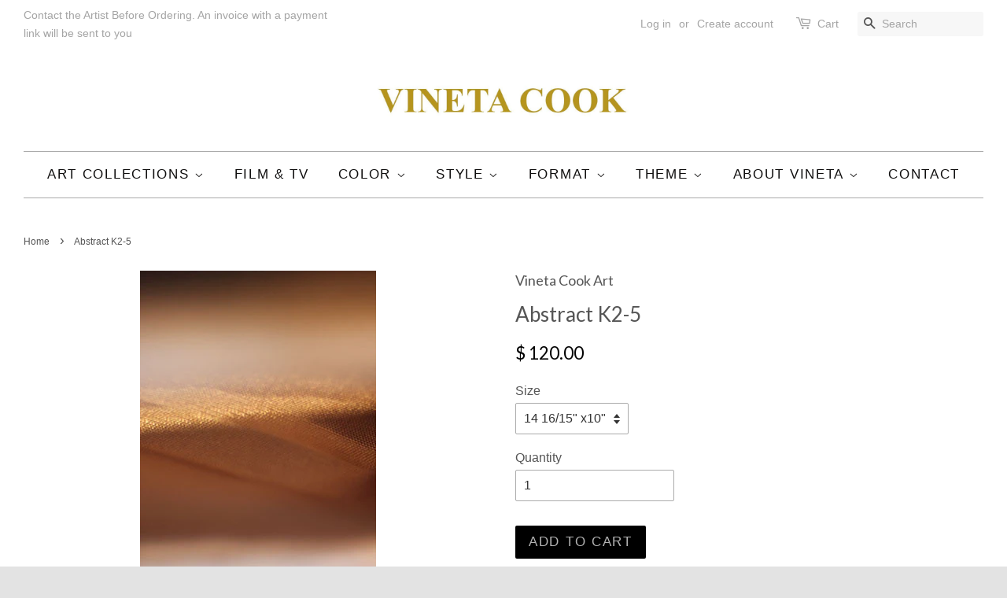

--- FILE ---
content_type: text/html; charset=utf-8
request_url: https://www.vinetacook.com/products/abstract-k2-5-abstract-brown-photography-landscape
body_size: 15705
content:
<!doctype html>
<!--[if lt IE 7]><html class="no-js lt-ie9 lt-ie8 lt-ie7" lang="en"> <![endif]-->
<!--[if IE 7]><html class="no-js lt-ie9 lt-ie8" lang="en"> <![endif]-->
<!--[if IE 8]><html class="no-js lt-ie9" lang="en"> <![endif]-->
<!--[if IE 9 ]><html class="ie9 no-js"> <![endif]-->
<!--[if (gt IE 9)|!(IE)]><!--> <html class="no-js"> <!--<![endif]-->
<meta name="p:domain_verify" content="ad20173a74437e5d16e3e433a9c4fc58"/>
<head>

  <!-- Basic page needs ================================================== -->
  <meta charset="utf-8">
  <meta http-equiv="X-UA-Compatible" content="IE=edge,chrome=1">

  
  <link rel="shortcut icon" href="//www.vinetacook.com/cdn/shop/t/1/assets/favicon.png?v=128651350878944471031714170690" type="image/png" />
  

  <!-- Title and description ================================================== -->
  <title>
  Abstract K2-5 brown landscape photograph for sale for contemporary decor &ndash; Vineta Cook Art
  </title>

  
  <meta name="description" content="&quot;Abstract K2-5&quot;, abstract landscape photography print for sale. Art for interior designer, set decorator. Abstract photography for high- end projects">
  

  <!-- Social meta ================================================== -->
  

  <meta property="og:type" content="product">
  <meta property="og:title" content="Abstract K2-5">
  <meta property="og:url" content="https://www.vinetacook.com/products/abstract-k2-5-abstract-brown-photography-landscape">
  
  <meta property="og:image" content="http://www.vinetacook.com/cdn/shop/products/5web_grande.jpg?v=1473454947">
  <meta property="og:image:secure_url" content="https://www.vinetacook.com/cdn/shop/products/5web_grande.jpg?v=1473454947">
  
  <meta property="og:price:amount" content="120.00">
  <meta property="og:price:currency" content="USD">



  <meta property="og:description" content="&quot;Abstract K2-5&quot;, abstract landscape photography print for sale. Art for interior designer, set decorator. Abstract photography for high- end projects">


<meta property="og:site_name" content="Vineta Cook Art">


  <meta name="twitter:card" content="summary">



  <meta name="twitter:title" content="Abstract K2-5">
  <meta name="twitter:description" content="Contact the Artist Before Ordering. An invoice with a payment link will be sent to you.
&quot;Abstract K2-5&quot;, abstract landscape photography print.
This photograph is printed on high-quality Fine Art Epson">
  <meta name="twitter:image" content="https://www.vinetacook.com/cdn/shop/products/5web_large.jpg?v=1473454947">
  <meta name="twitter:image:width" content="480">
  <meta name="twitter:image:height" content="480">



  <!-- Helpers ================================================== -->
  <link rel="canonical" href="https://www.vinetacook.com/products/abstract-k2-5-abstract-brown-photography-landscape">
  <meta name="viewport" content="width=device-width,initial-scale=1">
  <meta name="theme-color" content="#000000">

  <!-- CSS ================================================== -->
  <link href="//www.vinetacook.com/cdn/shop/t/1/assets/timber.scss.css?v=86301715436502279221714170691" rel="stylesheet" type="text/css" media="all" />
  <link href="//www.vinetacook.com/cdn/shop/t/1/assets/theme.scss.css?v=139093603208810573971704754549" rel="stylesheet" type="text/css" media="all" />

  

  
    
    
    <link href="//fonts.googleapis.com/css?family=Lato:400" rel="stylesheet" type="text/css" media="all" />
  




  <!-- Header hook for plugins ================================================== -->
  <script>window.performance && window.performance.mark && window.performance.mark('shopify.content_for_header.start');</script><meta name="google-site-verification" content="GakMNzV_DCRbjdCPZ1W0-mI21Pbq-Fdh3agOhOIfOTA">
<meta id="shopify-digital-wallet" name="shopify-digital-wallet" content="/12268618/digital_wallets/dialog">
<meta name="shopify-checkout-api-token" content="c6aab3f86cf8c2a5d8a5a3de4e238759">
<link rel="alternate" type="application/json+oembed" href="https://www.vinetacook.com/products/abstract-k2-5-abstract-brown-photography-landscape.oembed">
<script async="async" src="/checkouts/internal/preloads.js?locale=en-US"></script>
<link rel="preconnect" href="https://shop.app" crossorigin="anonymous">
<script async="async" src="https://shop.app/checkouts/internal/preloads.js?locale=en-US&shop_id=12268618" crossorigin="anonymous"></script>
<script id="apple-pay-shop-capabilities" type="application/json">{"shopId":12268618,"countryCode":"US","currencyCode":"USD","merchantCapabilities":["supports3DS"],"merchantId":"gid:\/\/shopify\/Shop\/12268618","merchantName":"Vineta Cook Art","requiredBillingContactFields":["postalAddress","email"],"requiredShippingContactFields":["postalAddress","email"],"shippingType":"shipping","supportedNetworks":["visa","masterCard","amex","discover","elo","jcb"],"total":{"type":"pending","label":"Vineta Cook Art","amount":"1.00"},"shopifyPaymentsEnabled":true,"supportsSubscriptions":true}</script>
<script id="shopify-features" type="application/json">{"accessToken":"c6aab3f86cf8c2a5d8a5a3de4e238759","betas":["rich-media-storefront-analytics"],"domain":"www.vinetacook.com","predictiveSearch":true,"shopId":12268618,"locale":"en"}</script>
<script>var Shopify = Shopify || {};
Shopify.shop = "vineta-cook-art.myshopify.com";
Shopify.locale = "en";
Shopify.currency = {"active":"USD","rate":"1.0"};
Shopify.country = "US";
Shopify.theme = {"name":"minimal","id":96787526,"schema_name":null,"schema_version":null,"theme_store_id":null,"role":"main"};
Shopify.theme.handle = "null";
Shopify.theme.style = {"id":null,"handle":null};
Shopify.cdnHost = "www.vinetacook.com/cdn";
Shopify.routes = Shopify.routes || {};
Shopify.routes.root = "/";</script>
<script type="module">!function(o){(o.Shopify=o.Shopify||{}).modules=!0}(window);</script>
<script>!function(o){function n(){var o=[];function n(){o.push(Array.prototype.slice.apply(arguments))}return n.q=o,n}var t=o.Shopify=o.Shopify||{};t.loadFeatures=n(),t.autoloadFeatures=n()}(window);</script>
<script>
  window.ShopifyPay = window.ShopifyPay || {};
  window.ShopifyPay.apiHost = "shop.app\/pay";
  window.ShopifyPay.redirectState = null;
</script>
<script id="shop-js-analytics" type="application/json">{"pageType":"product"}</script>
<script defer="defer" async type="module" src="//www.vinetacook.com/cdn/shopifycloud/shop-js/modules/v2/client.init-shop-cart-sync_IZsNAliE.en.esm.js"></script>
<script defer="defer" async type="module" src="//www.vinetacook.com/cdn/shopifycloud/shop-js/modules/v2/chunk.common_0OUaOowp.esm.js"></script>
<script type="module">
  await import("//www.vinetacook.com/cdn/shopifycloud/shop-js/modules/v2/client.init-shop-cart-sync_IZsNAliE.en.esm.js");
await import("//www.vinetacook.com/cdn/shopifycloud/shop-js/modules/v2/chunk.common_0OUaOowp.esm.js");

  window.Shopify.SignInWithShop?.initShopCartSync?.({"fedCMEnabled":true,"windoidEnabled":true});

</script>
<script>
  window.Shopify = window.Shopify || {};
  if (!window.Shopify.featureAssets) window.Shopify.featureAssets = {};
  window.Shopify.featureAssets['shop-js'] = {"shop-cart-sync":["modules/v2/client.shop-cart-sync_DLOhI_0X.en.esm.js","modules/v2/chunk.common_0OUaOowp.esm.js"],"init-fed-cm":["modules/v2/client.init-fed-cm_C6YtU0w6.en.esm.js","modules/v2/chunk.common_0OUaOowp.esm.js"],"shop-button":["modules/v2/client.shop-button_BCMx7GTG.en.esm.js","modules/v2/chunk.common_0OUaOowp.esm.js"],"shop-cash-offers":["modules/v2/client.shop-cash-offers_BT26qb5j.en.esm.js","modules/v2/chunk.common_0OUaOowp.esm.js","modules/v2/chunk.modal_CGo_dVj3.esm.js"],"init-windoid":["modules/v2/client.init-windoid_B9PkRMql.en.esm.js","modules/v2/chunk.common_0OUaOowp.esm.js"],"init-shop-email-lookup-coordinator":["modules/v2/client.init-shop-email-lookup-coordinator_DZkqjsbU.en.esm.js","modules/v2/chunk.common_0OUaOowp.esm.js"],"shop-toast-manager":["modules/v2/client.shop-toast-manager_Di2EnuM7.en.esm.js","modules/v2/chunk.common_0OUaOowp.esm.js"],"shop-login-button":["modules/v2/client.shop-login-button_BtqW_SIO.en.esm.js","modules/v2/chunk.common_0OUaOowp.esm.js","modules/v2/chunk.modal_CGo_dVj3.esm.js"],"avatar":["modules/v2/client.avatar_BTnouDA3.en.esm.js"],"pay-button":["modules/v2/client.pay-button_CWa-C9R1.en.esm.js","modules/v2/chunk.common_0OUaOowp.esm.js"],"init-shop-cart-sync":["modules/v2/client.init-shop-cart-sync_IZsNAliE.en.esm.js","modules/v2/chunk.common_0OUaOowp.esm.js"],"init-customer-accounts":["modules/v2/client.init-customer-accounts_DenGwJTU.en.esm.js","modules/v2/client.shop-login-button_BtqW_SIO.en.esm.js","modules/v2/chunk.common_0OUaOowp.esm.js","modules/v2/chunk.modal_CGo_dVj3.esm.js"],"init-shop-for-new-customer-accounts":["modules/v2/client.init-shop-for-new-customer-accounts_JdHXxpS9.en.esm.js","modules/v2/client.shop-login-button_BtqW_SIO.en.esm.js","modules/v2/chunk.common_0OUaOowp.esm.js","modules/v2/chunk.modal_CGo_dVj3.esm.js"],"init-customer-accounts-sign-up":["modules/v2/client.init-customer-accounts-sign-up_D6__K_p8.en.esm.js","modules/v2/client.shop-login-button_BtqW_SIO.en.esm.js","modules/v2/chunk.common_0OUaOowp.esm.js","modules/v2/chunk.modal_CGo_dVj3.esm.js"],"checkout-modal":["modules/v2/client.checkout-modal_C_ZQDY6s.en.esm.js","modules/v2/chunk.common_0OUaOowp.esm.js","modules/v2/chunk.modal_CGo_dVj3.esm.js"],"shop-follow-button":["modules/v2/client.shop-follow-button_XetIsj8l.en.esm.js","modules/v2/chunk.common_0OUaOowp.esm.js","modules/v2/chunk.modal_CGo_dVj3.esm.js"],"lead-capture":["modules/v2/client.lead-capture_DvA72MRN.en.esm.js","modules/v2/chunk.common_0OUaOowp.esm.js","modules/v2/chunk.modal_CGo_dVj3.esm.js"],"shop-login":["modules/v2/client.shop-login_ClXNxyh6.en.esm.js","modules/v2/chunk.common_0OUaOowp.esm.js","modules/v2/chunk.modal_CGo_dVj3.esm.js"],"payment-terms":["modules/v2/client.payment-terms_CNlwjfZz.en.esm.js","modules/v2/chunk.common_0OUaOowp.esm.js","modules/v2/chunk.modal_CGo_dVj3.esm.js"]};
</script>
<script>(function() {
  var isLoaded = false;
  function asyncLoad() {
    if (isLoaded) return;
    isLoaded = true;
    var urls = ["\/\/shopify.privy.com\/widget.js?shop=vineta-cook-art.myshopify.com","\/\/www.powr.io\/powr.js?powr-token=vineta-cook-art.myshopify.com\u0026external-type=shopify\u0026shop=vineta-cook-art.myshopify.com"];
    for (var i = 0; i < urls.length; i++) {
      var s = document.createElement('script');
      s.type = 'text/javascript';
      s.async = true;
      s.src = urls[i];
      var x = document.getElementsByTagName('script')[0];
      x.parentNode.insertBefore(s, x);
    }
  };
  if(window.attachEvent) {
    window.attachEvent('onload', asyncLoad);
  } else {
    window.addEventListener('load', asyncLoad, false);
  }
})();</script>
<script id="__st">var __st={"a":12268618,"offset":-18000,"reqid":"12f12d0c-4889-4c6a-9ec9-a5aa18e6a2e6-1768503975","pageurl":"www.vinetacook.com\/products\/abstract-k2-5-abstract-brown-photography-landscape","u":"ed8114dcd968","p":"product","rtyp":"product","rid":6318650502};</script>
<script>window.ShopifyPaypalV4VisibilityTracking = true;</script>
<script id="captcha-bootstrap">!function(){'use strict';const t='contact',e='account',n='new_comment',o=[[t,t],['blogs',n],['comments',n],[t,'customer']],c=[[e,'customer_login'],[e,'guest_login'],[e,'recover_customer_password'],[e,'create_customer']],r=t=>t.map((([t,e])=>`form[action*='/${t}']:not([data-nocaptcha='true']) input[name='form_type'][value='${e}']`)).join(','),a=t=>()=>t?[...document.querySelectorAll(t)].map((t=>t.form)):[];function s(){const t=[...o],e=r(t);return a(e)}const i='password',u='form_key',d=['recaptcha-v3-token','g-recaptcha-response','h-captcha-response',i],f=()=>{try{return window.sessionStorage}catch{return}},m='__shopify_v',_=t=>t.elements[u];function p(t,e,n=!1){try{const o=window.sessionStorage,c=JSON.parse(o.getItem(e)),{data:r}=function(t){const{data:e,action:n}=t;return t[m]||n?{data:e,action:n}:{data:t,action:n}}(c);for(const[e,n]of Object.entries(r))t.elements[e]&&(t.elements[e].value=n);n&&o.removeItem(e)}catch(o){console.error('form repopulation failed',{error:o})}}const l='form_type',E='cptcha';function T(t){t.dataset[E]=!0}const w=window,h=w.document,L='Shopify',v='ce_forms',y='captcha';let A=!1;((t,e)=>{const n=(g='f06e6c50-85a8-45c8-87d0-21a2b65856fe',I='https://cdn.shopify.com/shopifycloud/storefront-forms-hcaptcha/ce_storefront_forms_captcha_hcaptcha.v1.5.2.iife.js',D={infoText:'Protected by hCaptcha',privacyText:'Privacy',termsText:'Terms'},(t,e,n)=>{const o=w[L][v],c=o.bindForm;if(c)return c(t,g,e,D).then(n);var r;o.q.push([[t,g,e,D],n]),r=I,A||(h.body.append(Object.assign(h.createElement('script'),{id:'captcha-provider',async:!0,src:r})),A=!0)});var g,I,D;w[L]=w[L]||{},w[L][v]=w[L][v]||{},w[L][v].q=[],w[L][y]=w[L][y]||{},w[L][y].protect=function(t,e){n(t,void 0,e),T(t)},Object.freeze(w[L][y]),function(t,e,n,w,h,L){const[v,y,A,g]=function(t,e,n){const i=e?o:[],u=t?c:[],d=[...i,...u],f=r(d),m=r(i),_=r(d.filter((([t,e])=>n.includes(e))));return[a(f),a(m),a(_),s()]}(w,h,L),I=t=>{const e=t.target;return e instanceof HTMLFormElement?e:e&&e.form},D=t=>v().includes(t);t.addEventListener('submit',(t=>{const e=I(t);if(!e)return;const n=D(e)&&!e.dataset.hcaptchaBound&&!e.dataset.recaptchaBound,o=_(e),c=g().includes(e)&&(!o||!o.value);(n||c)&&t.preventDefault(),c&&!n&&(function(t){try{if(!f())return;!function(t){const e=f();if(!e)return;const n=_(t);if(!n)return;const o=n.value;o&&e.removeItem(o)}(t);const e=Array.from(Array(32),(()=>Math.random().toString(36)[2])).join('');!function(t,e){_(t)||t.append(Object.assign(document.createElement('input'),{type:'hidden',name:u})),t.elements[u].value=e}(t,e),function(t,e){const n=f();if(!n)return;const o=[...t.querySelectorAll(`input[type='${i}']`)].map((({name:t})=>t)),c=[...d,...o],r={};for(const[a,s]of new FormData(t).entries())c.includes(a)||(r[a]=s);n.setItem(e,JSON.stringify({[m]:1,action:t.action,data:r}))}(t,e)}catch(e){console.error('failed to persist form',e)}}(e),e.submit())}));const S=(t,e)=>{t&&!t.dataset[E]&&(n(t,e.some((e=>e===t))),T(t))};for(const o of['focusin','change'])t.addEventListener(o,(t=>{const e=I(t);D(e)&&S(e,y())}));const B=e.get('form_key'),M=e.get(l),P=B&&M;t.addEventListener('DOMContentLoaded',(()=>{const t=y();if(P)for(const e of t)e.elements[l].value===M&&p(e,B);[...new Set([...A(),...v().filter((t=>'true'===t.dataset.shopifyCaptcha))])].forEach((e=>S(e,t)))}))}(h,new URLSearchParams(w.location.search),n,t,e,['guest_login'])})(!0,!0)}();</script>
<script integrity="sha256-4kQ18oKyAcykRKYeNunJcIwy7WH5gtpwJnB7kiuLZ1E=" data-source-attribution="shopify.loadfeatures" defer="defer" src="//www.vinetacook.com/cdn/shopifycloud/storefront/assets/storefront/load_feature-a0a9edcb.js" crossorigin="anonymous"></script>
<script crossorigin="anonymous" defer="defer" src="//www.vinetacook.com/cdn/shopifycloud/storefront/assets/shopify_pay/storefront-65b4c6d7.js?v=20250812"></script>
<script data-source-attribution="shopify.dynamic_checkout.dynamic.init">var Shopify=Shopify||{};Shopify.PaymentButton=Shopify.PaymentButton||{isStorefrontPortableWallets:!0,init:function(){window.Shopify.PaymentButton.init=function(){};var t=document.createElement("script");t.src="https://www.vinetacook.com/cdn/shopifycloud/portable-wallets/latest/portable-wallets.en.js",t.type="module",document.head.appendChild(t)}};
</script>
<script data-source-attribution="shopify.dynamic_checkout.buyer_consent">
  function portableWalletsHideBuyerConsent(e){var t=document.getElementById("shopify-buyer-consent"),n=document.getElementById("shopify-subscription-policy-button");t&&n&&(t.classList.add("hidden"),t.setAttribute("aria-hidden","true"),n.removeEventListener("click",e))}function portableWalletsShowBuyerConsent(e){var t=document.getElementById("shopify-buyer-consent"),n=document.getElementById("shopify-subscription-policy-button");t&&n&&(t.classList.remove("hidden"),t.removeAttribute("aria-hidden"),n.addEventListener("click",e))}window.Shopify?.PaymentButton&&(window.Shopify.PaymentButton.hideBuyerConsent=portableWalletsHideBuyerConsent,window.Shopify.PaymentButton.showBuyerConsent=portableWalletsShowBuyerConsent);
</script>
<script data-source-attribution="shopify.dynamic_checkout.cart.bootstrap">document.addEventListener("DOMContentLoaded",(function(){function t(){return document.querySelector("shopify-accelerated-checkout-cart, shopify-accelerated-checkout")}if(t())Shopify.PaymentButton.init();else{new MutationObserver((function(e,n){t()&&(Shopify.PaymentButton.init(),n.disconnect())})).observe(document.body,{childList:!0,subtree:!0})}}));
</script>
<link id="shopify-accelerated-checkout-styles" rel="stylesheet" media="screen" href="https://www.vinetacook.com/cdn/shopifycloud/portable-wallets/latest/accelerated-checkout-backwards-compat.css" crossorigin="anonymous">
<style id="shopify-accelerated-checkout-cart">
        #shopify-buyer-consent {
  margin-top: 1em;
  display: inline-block;
  width: 100%;
}

#shopify-buyer-consent.hidden {
  display: none;
}

#shopify-subscription-policy-button {
  background: none;
  border: none;
  padding: 0;
  text-decoration: underline;
  font-size: inherit;
  cursor: pointer;
}

#shopify-subscription-policy-button::before {
  box-shadow: none;
}

      </style>

<script>window.performance && window.performance.mark && window.performance.mark('shopify.content_for_header.end');</script>

  

<!--[if lt IE 9]>
<script src="//cdnjs.cloudflare.com/ajax/libs/html5shiv/3.7.2/html5shiv.min.js" type="text/javascript"></script>
<script src="//www.vinetacook.com/cdn/shop/t/1/assets/respond.min.js?v=52248677837542619231459183143" type="text/javascript"></script>
<link href="//www.vinetacook.com/cdn/shop/t/1/assets/respond-proxy.html" id="respond-proxy" rel="respond-proxy" />
<link href="//www.vinetacook.com/search?q=f22a48fd1e9c98a2e73dcfaf56ac39a0" id="respond-redirect" rel="respond-redirect" />
<script src="//www.vinetacook.com/search?q=f22a48fd1e9c98a2e73dcfaf56ac39a0" type="text/javascript"></script>
<![endif]-->



  <script src="//ajax.googleapis.com/ajax/libs/jquery/1.11.0/jquery.min.js" type="text/javascript"></script>
  <script src="//www.vinetacook.com/cdn/shop/t/1/assets/modernizr.min.js?v=26620055551102246001459183143" type="text/javascript"></script>

  
  


  

  <script>
    window.lipscoreInit = function() {
      lipscore.init({
        apiKey: "7179f974019fc82923a8bd14"
      });
    };
    (function() {
      var scr = document.createElement('script'); scr.async = 1;
      scr.src = 'https://static.lipscore.com/assets/en/lipscore-v1.js';
      document.getElementsByTagName('head')[0].appendChild(scr);
    })();
  </script>



<link href="https://monorail-edge.shopifysvc.com" rel="dns-prefetch">
<script>(function(){if ("sendBeacon" in navigator && "performance" in window) {try {var session_token_from_headers = performance.getEntriesByType('navigation')[0].serverTiming.find(x => x.name == '_s').description;} catch {var session_token_from_headers = undefined;}var session_cookie_matches = document.cookie.match(/_shopify_s=([^;]*)/);var session_token_from_cookie = session_cookie_matches && session_cookie_matches.length === 2 ? session_cookie_matches[1] : "";var session_token = session_token_from_headers || session_token_from_cookie || "";function handle_abandonment_event(e) {var entries = performance.getEntries().filter(function(entry) {return /monorail-edge.shopifysvc.com/.test(entry.name);});if (!window.abandonment_tracked && entries.length === 0) {window.abandonment_tracked = true;var currentMs = Date.now();var navigation_start = performance.timing.navigationStart;var payload = {shop_id: 12268618,url: window.location.href,navigation_start,duration: currentMs - navigation_start,session_token,page_type: "product"};window.navigator.sendBeacon("https://monorail-edge.shopifysvc.com/v1/produce", JSON.stringify({schema_id: "online_store_buyer_site_abandonment/1.1",payload: payload,metadata: {event_created_at_ms: currentMs,event_sent_at_ms: currentMs}}));}}window.addEventListener('pagehide', handle_abandonment_event);}}());</script>
<script id="web-pixels-manager-setup">(function e(e,d,r,n,o){if(void 0===o&&(o={}),!Boolean(null===(a=null===(i=window.Shopify)||void 0===i?void 0:i.analytics)||void 0===a?void 0:a.replayQueue)){var i,a;window.Shopify=window.Shopify||{};var t=window.Shopify;t.analytics=t.analytics||{};var s=t.analytics;s.replayQueue=[],s.publish=function(e,d,r){return s.replayQueue.push([e,d,r]),!0};try{self.performance.mark("wpm:start")}catch(e){}var l=function(){var e={modern:/Edge?\/(1{2}[4-9]|1[2-9]\d|[2-9]\d{2}|\d{4,})\.\d+(\.\d+|)|Firefox\/(1{2}[4-9]|1[2-9]\d|[2-9]\d{2}|\d{4,})\.\d+(\.\d+|)|Chrom(ium|e)\/(9{2}|\d{3,})\.\d+(\.\d+|)|(Maci|X1{2}).+ Version\/(15\.\d+|(1[6-9]|[2-9]\d|\d{3,})\.\d+)([,.]\d+|)( \(\w+\)|)( Mobile\/\w+|) Safari\/|Chrome.+OPR\/(9{2}|\d{3,})\.\d+\.\d+|(CPU[ +]OS|iPhone[ +]OS|CPU[ +]iPhone|CPU IPhone OS|CPU iPad OS)[ +]+(15[._]\d+|(1[6-9]|[2-9]\d|\d{3,})[._]\d+)([._]\d+|)|Android:?[ /-](13[3-9]|1[4-9]\d|[2-9]\d{2}|\d{4,})(\.\d+|)(\.\d+|)|Android.+Firefox\/(13[5-9]|1[4-9]\d|[2-9]\d{2}|\d{4,})\.\d+(\.\d+|)|Android.+Chrom(ium|e)\/(13[3-9]|1[4-9]\d|[2-9]\d{2}|\d{4,})\.\d+(\.\d+|)|SamsungBrowser\/([2-9]\d|\d{3,})\.\d+/,legacy:/Edge?\/(1[6-9]|[2-9]\d|\d{3,})\.\d+(\.\d+|)|Firefox\/(5[4-9]|[6-9]\d|\d{3,})\.\d+(\.\d+|)|Chrom(ium|e)\/(5[1-9]|[6-9]\d|\d{3,})\.\d+(\.\d+|)([\d.]+$|.*Safari\/(?![\d.]+ Edge\/[\d.]+$))|(Maci|X1{2}).+ Version\/(10\.\d+|(1[1-9]|[2-9]\d|\d{3,})\.\d+)([,.]\d+|)( \(\w+\)|)( Mobile\/\w+|) Safari\/|Chrome.+OPR\/(3[89]|[4-9]\d|\d{3,})\.\d+\.\d+|(CPU[ +]OS|iPhone[ +]OS|CPU[ +]iPhone|CPU IPhone OS|CPU iPad OS)[ +]+(10[._]\d+|(1[1-9]|[2-9]\d|\d{3,})[._]\d+)([._]\d+|)|Android:?[ /-](13[3-9]|1[4-9]\d|[2-9]\d{2}|\d{4,})(\.\d+|)(\.\d+|)|Mobile Safari.+OPR\/([89]\d|\d{3,})\.\d+\.\d+|Android.+Firefox\/(13[5-9]|1[4-9]\d|[2-9]\d{2}|\d{4,})\.\d+(\.\d+|)|Android.+Chrom(ium|e)\/(13[3-9]|1[4-9]\d|[2-9]\d{2}|\d{4,})\.\d+(\.\d+|)|Android.+(UC? ?Browser|UCWEB|U3)[ /]?(15\.([5-9]|\d{2,})|(1[6-9]|[2-9]\d|\d{3,})\.\d+)\.\d+|SamsungBrowser\/(5\.\d+|([6-9]|\d{2,})\.\d+)|Android.+MQ{2}Browser\/(14(\.(9|\d{2,})|)|(1[5-9]|[2-9]\d|\d{3,})(\.\d+|))(\.\d+|)|K[Aa][Ii]OS\/(3\.\d+|([4-9]|\d{2,})\.\d+)(\.\d+|)/},d=e.modern,r=e.legacy,n=navigator.userAgent;return n.match(d)?"modern":n.match(r)?"legacy":"unknown"}(),u="modern"===l?"modern":"legacy",c=(null!=n?n:{modern:"",legacy:""})[u],f=function(e){return[e.baseUrl,"/wpm","/b",e.hashVersion,"modern"===e.buildTarget?"m":"l",".js"].join("")}({baseUrl:d,hashVersion:r,buildTarget:u}),m=function(e){var d=e.version,r=e.bundleTarget,n=e.surface,o=e.pageUrl,i=e.monorailEndpoint;return{emit:function(e){var a=e.status,t=e.errorMsg,s=(new Date).getTime(),l=JSON.stringify({metadata:{event_sent_at_ms:s},events:[{schema_id:"web_pixels_manager_load/3.1",payload:{version:d,bundle_target:r,page_url:o,status:a,surface:n,error_msg:t},metadata:{event_created_at_ms:s}}]});if(!i)return console&&console.warn&&console.warn("[Web Pixels Manager] No Monorail endpoint provided, skipping logging."),!1;try{return self.navigator.sendBeacon.bind(self.navigator)(i,l)}catch(e){}var u=new XMLHttpRequest;try{return u.open("POST",i,!0),u.setRequestHeader("Content-Type","text/plain"),u.send(l),!0}catch(e){return console&&console.warn&&console.warn("[Web Pixels Manager] Got an unhandled error while logging to Monorail."),!1}}}}({version:r,bundleTarget:l,surface:e.surface,pageUrl:self.location.href,monorailEndpoint:e.monorailEndpoint});try{o.browserTarget=l,function(e){var d=e.src,r=e.async,n=void 0===r||r,o=e.onload,i=e.onerror,a=e.sri,t=e.scriptDataAttributes,s=void 0===t?{}:t,l=document.createElement("script"),u=document.querySelector("head"),c=document.querySelector("body");if(l.async=n,l.src=d,a&&(l.integrity=a,l.crossOrigin="anonymous"),s)for(var f in s)if(Object.prototype.hasOwnProperty.call(s,f))try{l.dataset[f]=s[f]}catch(e){}if(o&&l.addEventListener("load",o),i&&l.addEventListener("error",i),u)u.appendChild(l);else{if(!c)throw new Error("Did not find a head or body element to append the script");c.appendChild(l)}}({src:f,async:!0,onload:function(){if(!function(){var e,d;return Boolean(null===(d=null===(e=window.Shopify)||void 0===e?void 0:e.analytics)||void 0===d?void 0:d.initialized)}()){var d=window.webPixelsManager.init(e)||void 0;if(d){var r=window.Shopify.analytics;r.replayQueue.forEach((function(e){var r=e[0],n=e[1],o=e[2];d.publishCustomEvent(r,n,o)})),r.replayQueue=[],r.publish=d.publishCustomEvent,r.visitor=d.visitor,r.initialized=!0}}},onerror:function(){return m.emit({status:"failed",errorMsg:"".concat(f," has failed to load")})},sri:function(e){var d=/^sha384-[A-Za-z0-9+/=]+$/;return"string"==typeof e&&d.test(e)}(c)?c:"",scriptDataAttributes:o}),m.emit({status:"loading"})}catch(e){m.emit({status:"failed",errorMsg:(null==e?void 0:e.message)||"Unknown error"})}}})({shopId: 12268618,storefrontBaseUrl: "https://www.vinetacook.com",extensionsBaseUrl: "https://extensions.shopifycdn.com/cdn/shopifycloud/web-pixels-manager",monorailEndpoint: "https://monorail-edge.shopifysvc.com/unstable/produce_batch",surface: "storefront-renderer",enabledBetaFlags: ["2dca8a86"],webPixelsConfigList: [{"id":"76841041","eventPayloadVersion":"v1","runtimeContext":"LAX","scriptVersion":"1","type":"CUSTOM","privacyPurposes":["ANALYTICS"],"name":"Google Analytics tag (migrated)"},{"id":"shopify-app-pixel","configuration":"{}","eventPayloadVersion":"v1","runtimeContext":"STRICT","scriptVersion":"0450","apiClientId":"shopify-pixel","type":"APP","privacyPurposes":["ANALYTICS","MARKETING"]},{"id":"shopify-custom-pixel","eventPayloadVersion":"v1","runtimeContext":"LAX","scriptVersion":"0450","apiClientId":"shopify-pixel","type":"CUSTOM","privacyPurposes":["ANALYTICS","MARKETING"]}],isMerchantRequest: false,initData: {"shop":{"name":"Vineta Cook Art","paymentSettings":{"currencyCode":"USD"},"myshopifyDomain":"vineta-cook-art.myshopify.com","countryCode":"US","storefrontUrl":"https:\/\/www.vinetacook.com"},"customer":null,"cart":null,"checkout":null,"productVariants":[{"price":{"amount":120.0,"currencyCode":"USD"},"product":{"title":"Abstract K2-5","vendor":"Vineta Cook Art","id":"6318650502","untranslatedTitle":"Abstract K2-5","url":"\/products\/abstract-k2-5-abstract-brown-photography-landscape","type":"Photography Print"},"id":"20007328582","image":{"src":"\/\/www.vinetacook.com\/cdn\/shop\/products\/5web.jpg?v=1473454947"},"sku":"","title":"14 16\/15\" x10\"","untranslatedTitle":"14 16\/15\" x10\""},{"price":{"amount":420.0,"currencyCode":"USD"},"product":{"title":"Abstract K2-5","vendor":"Vineta Cook Art","id":"6318650502","untranslatedTitle":"Abstract K2-5","url":"\/products\/abstract-k2-5-abstract-brown-photography-landscape","type":"Photography Print"},"id":"20007328710","image":{"src":"\/\/www.vinetacook.com\/cdn\/shop\/products\/5web.jpg?v=1473454947"},"sku":"","title":"30\"x20\"","untranslatedTitle":"30\"x20\""},{"price":{"amount":860.0,"currencyCode":"USD"},"product":{"title":"Abstract K2-5","vendor":"Vineta Cook Art","id":"6318650502","untranslatedTitle":"Abstract K2-5","url":"\/products\/abstract-k2-5-abstract-brown-photography-landscape","type":"Photography Print"},"id":"20007328838","image":{"src":"\/\/www.vinetacook.com\/cdn\/shop\/products\/5web.jpg?v=1473454947"},"sku":"","title":"30\"x45\"","untranslatedTitle":"30\"x45\""}],"purchasingCompany":null},},"https://www.vinetacook.com/cdn","fcfee988w5aeb613cpc8e4bc33m6693e112",{"modern":"","legacy":""},{"shopId":"12268618","storefrontBaseUrl":"https:\/\/www.vinetacook.com","extensionBaseUrl":"https:\/\/extensions.shopifycdn.com\/cdn\/shopifycloud\/web-pixels-manager","surface":"storefront-renderer","enabledBetaFlags":"[\"2dca8a86\"]","isMerchantRequest":"false","hashVersion":"fcfee988w5aeb613cpc8e4bc33m6693e112","publish":"custom","events":"[[\"page_viewed\",{}],[\"product_viewed\",{\"productVariant\":{\"price\":{\"amount\":120.0,\"currencyCode\":\"USD\"},\"product\":{\"title\":\"Abstract K2-5\",\"vendor\":\"Vineta Cook Art\",\"id\":\"6318650502\",\"untranslatedTitle\":\"Abstract K2-5\",\"url\":\"\/products\/abstract-k2-5-abstract-brown-photography-landscape\",\"type\":\"Photography Print\"},\"id\":\"20007328582\",\"image\":{\"src\":\"\/\/www.vinetacook.com\/cdn\/shop\/products\/5web.jpg?v=1473454947\"},\"sku\":\"\",\"title\":\"14 16\/15\\\" x10\\\"\",\"untranslatedTitle\":\"14 16\/15\\\" x10\\\"\"}}]]"});</script><script>
  window.ShopifyAnalytics = window.ShopifyAnalytics || {};
  window.ShopifyAnalytics.meta = window.ShopifyAnalytics.meta || {};
  window.ShopifyAnalytics.meta.currency = 'USD';
  var meta = {"product":{"id":6318650502,"gid":"gid:\/\/shopify\/Product\/6318650502","vendor":"Vineta Cook Art","type":"Photography Print","handle":"abstract-k2-5-abstract-brown-photography-landscape","variants":[{"id":20007328582,"price":12000,"name":"Abstract K2-5 - 14 16\/15\" x10\"","public_title":"14 16\/15\" x10\"","sku":""},{"id":20007328710,"price":42000,"name":"Abstract K2-5 - 30\"x20\"","public_title":"30\"x20\"","sku":""},{"id":20007328838,"price":86000,"name":"Abstract K2-5 - 30\"x45\"","public_title":"30\"x45\"","sku":""}],"remote":false},"page":{"pageType":"product","resourceType":"product","resourceId":6318650502,"requestId":"12f12d0c-4889-4c6a-9ec9-a5aa18e6a2e6-1768503975"}};
  for (var attr in meta) {
    window.ShopifyAnalytics.meta[attr] = meta[attr];
  }
</script>
<script class="analytics">
  (function () {
    var customDocumentWrite = function(content) {
      var jquery = null;

      if (window.jQuery) {
        jquery = window.jQuery;
      } else if (window.Checkout && window.Checkout.$) {
        jquery = window.Checkout.$;
      }

      if (jquery) {
        jquery('body').append(content);
      }
    };

    var hasLoggedConversion = function(token) {
      if (token) {
        return document.cookie.indexOf('loggedConversion=' + token) !== -1;
      }
      return false;
    }

    var setCookieIfConversion = function(token) {
      if (token) {
        var twoMonthsFromNow = new Date(Date.now());
        twoMonthsFromNow.setMonth(twoMonthsFromNow.getMonth() + 2);

        document.cookie = 'loggedConversion=' + token + '; expires=' + twoMonthsFromNow;
      }
    }

    var trekkie = window.ShopifyAnalytics.lib = window.trekkie = window.trekkie || [];
    if (trekkie.integrations) {
      return;
    }
    trekkie.methods = [
      'identify',
      'page',
      'ready',
      'track',
      'trackForm',
      'trackLink'
    ];
    trekkie.factory = function(method) {
      return function() {
        var args = Array.prototype.slice.call(arguments);
        args.unshift(method);
        trekkie.push(args);
        return trekkie;
      };
    };
    for (var i = 0; i < trekkie.methods.length; i++) {
      var key = trekkie.methods[i];
      trekkie[key] = trekkie.factory(key);
    }
    trekkie.load = function(config) {
      trekkie.config = config || {};
      trekkie.config.initialDocumentCookie = document.cookie;
      var first = document.getElementsByTagName('script')[0];
      var script = document.createElement('script');
      script.type = 'text/javascript';
      script.onerror = function(e) {
        var scriptFallback = document.createElement('script');
        scriptFallback.type = 'text/javascript';
        scriptFallback.onerror = function(error) {
                var Monorail = {
      produce: function produce(monorailDomain, schemaId, payload) {
        var currentMs = new Date().getTime();
        var event = {
          schema_id: schemaId,
          payload: payload,
          metadata: {
            event_created_at_ms: currentMs,
            event_sent_at_ms: currentMs
          }
        };
        return Monorail.sendRequest("https://" + monorailDomain + "/v1/produce", JSON.stringify(event));
      },
      sendRequest: function sendRequest(endpointUrl, payload) {
        // Try the sendBeacon API
        if (window && window.navigator && typeof window.navigator.sendBeacon === 'function' && typeof window.Blob === 'function' && !Monorail.isIos12()) {
          var blobData = new window.Blob([payload], {
            type: 'text/plain'
          });

          if (window.navigator.sendBeacon(endpointUrl, blobData)) {
            return true;
          } // sendBeacon was not successful

        } // XHR beacon

        var xhr = new XMLHttpRequest();

        try {
          xhr.open('POST', endpointUrl);
          xhr.setRequestHeader('Content-Type', 'text/plain');
          xhr.send(payload);
        } catch (e) {
          console.log(e);
        }

        return false;
      },
      isIos12: function isIos12() {
        return window.navigator.userAgent.lastIndexOf('iPhone; CPU iPhone OS 12_') !== -1 || window.navigator.userAgent.lastIndexOf('iPad; CPU OS 12_') !== -1;
      }
    };
    Monorail.produce('monorail-edge.shopifysvc.com',
      'trekkie_storefront_load_errors/1.1',
      {shop_id: 12268618,
      theme_id: 96787526,
      app_name: "storefront",
      context_url: window.location.href,
      source_url: "//www.vinetacook.com/cdn/s/trekkie.storefront.cd680fe47e6c39ca5d5df5f0a32d569bc48c0f27.min.js"});

        };
        scriptFallback.async = true;
        scriptFallback.src = '//www.vinetacook.com/cdn/s/trekkie.storefront.cd680fe47e6c39ca5d5df5f0a32d569bc48c0f27.min.js';
        first.parentNode.insertBefore(scriptFallback, first);
      };
      script.async = true;
      script.src = '//www.vinetacook.com/cdn/s/trekkie.storefront.cd680fe47e6c39ca5d5df5f0a32d569bc48c0f27.min.js';
      first.parentNode.insertBefore(script, first);
    };
    trekkie.load(
      {"Trekkie":{"appName":"storefront","development":false,"defaultAttributes":{"shopId":12268618,"isMerchantRequest":null,"themeId":96787526,"themeCityHash":"3379606013589512304","contentLanguage":"en","currency":"USD","eventMetadataId":"ac7d6113-a202-4549-8d07-4027eba790d1"},"isServerSideCookieWritingEnabled":true,"monorailRegion":"shop_domain","enabledBetaFlags":["65f19447"]},"Session Attribution":{},"S2S":{"facebookCapiEnabled":false,"source":"trekkie-storefront-renderer","apiClientId":580111}}
    );

    var loaded = false;
    trekkie.ready(function() {
      if (loaded) return;
      loaded = true;

      window.ShopifyAnalytics.lib = window.trekkie;

      var originalDocumentWrite = document.write;
      document.write = customDocumentWrite;
      try { window.ShopifyAnalytics.merchantGoogleAnalytics.call(this); } catch(error) {};
      document.write = originalDocumentWrite;

      window.ShopifyAnalytics.lib.page(null,{"pageType":"product","resourceType":"product","resourceId":6318650502,"requestId":"12f12d0c-4889-4c6a-9ec9-a5aa18e6a2e6-1768503975","shopifyEmitted":true});

      var match = window.location.pathname.match(/checkouts\/(.+)\/(thank_you|post_purchase)/)
      var token = match? match[1]: undefined;
      if (!hasLoggedConversion(token)) {
        setCookieIfConversion(token);
        window.ShopifyAnalytics.lib.track("Viewed Product",{"currency":"USD","variantId":20007328582,"productId":6318650502,"productGid":"gid:\/\/shopify\/Product\/6318650502","name":"Abstract K2-5 - 14 16\/15\" x10\"","price":"120.00","sku":"","brand":"Vineta Cook Art","variant":"14 16\/15\" x10\"","category":"Photography Print","nonInteraction":true,"remote":false},undefined,undefined,{"shopifyEmitted":true});
      window.ShopifyAnalytics.lib.track("monorail:\/\/trekkie_storefront_viewed_product\/1.1",{"currency":"USD","variantId":20007328582,"productId":6318650502,"productGid":"gid:\/\/shopify\/Product\/6318650502","name":"Abstract K2-5 - 14 16\/15\" x10\"","price":"120.00","sku":"","brand":"Vineta Cook Art","variant":"14 16\/15\" x10\"","category":"Photography Print","nonInteraction":true,"remote":false,"referer":"https:\/\/www.vinetacook.com\/products\/abstract-k2-5-abstract-brown-photography-landscape"});
      }
    });


        var eventsListenerScript = document.createElement('script');
        eventsListenerScript.async = true;
        eventsListenerScript.src = "//www.vinetacook.com/cdn/shopifycloud/storefront/assets/shop_events_listener-3da45d37.js";
        document.getElementsByTagName('head')[0].appendChild(eventsListenerScript);

})();</script>
  <script>
  if (!window.ga || (window.ga && typeof window.ga !== 'function')) {
    window.ga = function ga() {
      (window.ga.q = window.ga.q || []).push(arguments);
      if (window.Shopify && window.Shopify.analytics && typeof window.Shopify.analytics.publish === 'function') {
        window.Shopify.analytics.publish("ga_stub_called", {}, {sendTo: "google_osp_migration"});
      }
      console.error("Shopify's Google Analytics stub called with:", Array.from(arguments), "\nSee https://help.shopify.com/manual/promoting-marketing/pixels/pixel-migration#google for more information.");
    };
    if (window.Shopify && window.Shopify.analytics && typeof window.Shopify.analytics.publish === 'function') {
      window.Shopify.analytics.publish("ga_stub_initialized", {}, {sendTo: "google_osp_migration"});
    }
  }
</script>
<script
  defer
  src="https://www.vinetacook.com/cdn/shopifycloud/perf-kit/shopify-perf-kit-3.0.3.min.js"
  data-application="storefront-renderer"
  data-shop-id="12268618"
  data-render-region="gcp-us-central1"
  data-page-type="product"
  data-theme-instance-id="96787526"
  data-theme-name=""
  data-theme-version=""
  data-monorail-region="shop_domain"
  data-resource-timing-sampling-rate="10"
  data-shs="true"
  data-shs-beacon="true"
  data-shs-export-with-fetch="true"
  data-shs-logs-sample-rate="1"
  data-shs-beacon-endpoint="https://www.vinetacook.com/api/collect"
></script>
</head>

<body id="abstract-k2-5-brown-landscape-photograph-for-sale-for-contemporary-decor" class="template-product" >

  <div class="header-bar">
  <div class="wrapper medium-down--hide">
    <div class="post-large--display-table">

      
        <div class="header-bar__left post-large--display-table-cell">

          

          

          
            <div class="header-bar__module header-bar__message">
              Contact the Artist Before Ordering. An invoice with a payment link will be sent to you
            </div>
          

        </div>
      

      <div class="header-bar__right post-large--display-table-cell">

        
          <ul class="header-bar__module header-bar__module--list">
            
              <li>
                <a href="/account/login" id="customer_login_link">Log in</a>
              </li>
              <li>or</li>
              <li>
                <a href="/account/register" id="customer_register_link">Create account</a>
              </li>  
            
          </ul>
        

        <div class="header-bar__module">
          <span class="header-bar__sep" aria-hidden="true"></span>
          <a href="/cart" class="cart-page-link">
            <span class="icon icon-cart header-bar__cart-icon" aria-hidden="true"></span>
          </a>
        </div>

        <div class="header-bar__module">
          <a href="/cart" class="cart-page-link">
            Cart
            <span class="cart-count header-bar__cart-count hidden-count">0</span>
          </a>
        </div>

        
          
            <div class="header-bar__module header-bar__search">
              


  <form action="/search" method="get" class="header-bar__search-form clearfix" role="search">
    
    <button type="submit" class="btn icon-fallback-text header-bar__search-submit">
      <span class="icon icon-search" aria-hidden="true"></span>
      <span class="fallback-text">Search</span>
    </button>
    <input type="search" name="q" value="" aria-label="Search" class="header-bar__search-input" placeholder="Search">
  </form>


            </div>
          
        

      </div>
    </div>
  </div>
  <div class="wrapper post-large--hide">
    <button type="button" class="mobile-nav-trigger" id="MobileNavTrigger">
      <span class="icon icon-hamburger" aria-hidden="true"></span>
      Menu
    </button>
    <a href="/cart" class="cart-page-link mobile-cart-page-link">
      <span class="icon icon-cart header-bar__cart-icon" aria-hidden="true"></span>
      Cart <span class="cart-count hidden-count">0</span>
    </a>
  </div>
  <ul id="MobileNav" class="mobile-nav post-large--hide">
  
  
  
  <li class="mobile-nav__link" aria-haspopup="true">
    
      <a href="/collections/abstract-landscapes" class="mobile-nav__sublist-trigger">
        ART COLLECTIONS
        <span class="icon-fallback-text mobile-nav__sublist-expand">
  <span class="icon icon-plus" aria-hidden="true"></span>
  <span class="fallback-text">+</span>
</span>
<span class="icon-fallback-text mobile-nav__sublist-contract">
  <span class="icon icon-minus" aria-hidden="true"></span>
  <span class="fallback-text">-</span>
</span>
      </a>
      <ul class="mobile-nav__sublist">  
        
          <li class="mobile-nav__sublist-link">
            <a href="/collections/abstract-seascapes">COASTAL ART</a>
          </li>
        
          <li class="mobile-nav__sublist-link">
            <a href="/collections/abstract-landscapes">LANDSCAPE ART</a>
          </li>
        
          <li class="mobile-nav__sublist-link">
            <a href="/collections/textural">TEXTURAL ART</a>
          </li>
        
          <li class="mobile-nav__sublist-link">
            <a href="/collections/abstract">ABSTRACT ART</a>
          </li>
        
          <li class="mobile-nav__sublist-link">
            <a href="/collections/black-and-white-art-for-sale">B&W ART</a>
          </li>
        
          <li class="mobile-nav__sublist-link">
            <a href="/collections/fine-art-prints">FINE ART</a>
          </li>
        
          <li class="mobile-nav__sublist-link">
            <a href="/collections/geometric-photography">GEOMETRIC ART</a>
          </li>
        
          <li class="mobile-nav__sublist-link">
            <a href="/collections/square-art">SQUARE ART</a>
          </li>
        
          <li class="mobile-nav__sublist-link">
            <a href="/collections/limited-editions">LIMITED ART</a>
          </li>
        
          <li class="mobile-nav__sublist-link">
            <a href="/collections/newest-editions">NEW ART</a>
          </li>
        
          <li class="mobile-nav__sublist-link">
            <a href="/collections/original-paintings">ORIGINAL PAINTINGS</a>
          </li>
        
      </ul>
    
  </li>
  
  
  <li class="mobile-nav__link" aria-haspopup="true">
    
      <a href="/blogs/news" class="mobile-nav">
        FILM & TV
      </a>
    
  </li>
  
  
  <li class="mobile-nav__link" aria-haspopup="true">
    
      <a href="/collections/black-and-white-art-for-sale" class="mobile-nav__sublist-trigger">
        Color
        <span class="icon-fallback-text mobile-nav__sublist-expand">
  <span class="icon icon-plus" aria-hidden="true"></span>
  <span class="fallback-text">+</span>
</span>
<span class="icon-fallback-text mobile-nav__sublist-contract">
  <span class="icon icon-minus" aria-hidden="true"></span>
  <span class="fallback-text">-</span>
</span>
      </a>
      <ul class="mobile-nav__sublist">  
        
          <li class="mobile-nav__sublist-link">
            <a href="/collections/brown">BROWN</a>
          </li>
        
          <li class="mobile-nav__sublist-link">
            <a href="/collections/black">BLACK</a>
          </li>
        
          <li class="mobile-nav__sublist-link">
            <a href="/collections/gold">GOLD</a>
          </li>
        
          <li class="mobile-nav__sublist-link">
            <a href="/collections/bronze">BRONZE</a>
          </li>
        
          <li class="mobile-nav__sublist-link">
            <a href="/collections/blue">BLUE</a>
          </li>
        
          <li class="mobile-nav__sublist-link">
            <a href="/collections/turquoise-abstract-photography">TURQUOISE</a>
          </li>
        
          <li class="mobile-nav__sublist-link">
            <a href="/collections/emerald-green-art">EMERALD</a>
          </li>
        
          <li class="mobile-nav__sublist-link">
            <a href="/collections/green">GREEN</a>
          </li>
        
          <li class="mobile-nav__sublist-link">
            <a href="/collections/silver">SILVER</a>
          </li>
        
          <li class="mobile-nav__sublist-link">
            <a href="/collections/yellow">YELLOW</a>
          </li>
        
          <li class="mobile-nav__sublist-link">
            <a href="/collections/orange">ORANGE</a>
          </li>
        
          <li class="mobile-nav__sublist-link">
            <a href="/collections/pink">PINK</a>
          </li>
        
          <li class="mobile-nav__sublist-link">
            <a href="/collections/red">RED</a>
          </li>
        
          <li class="mobile-nav__sublist-link">
            <a href="/collections/purple">PURPLE</a>
          </li>
        
      </ul>
    
  </li>
  
  
  <li class="mobile-nav__link" aria-haspopup="true">
    
      <a href="/collections/light-painting" class="mobile-nav__sublist-trigger">
        STYLE
        <span class="icon-fallback-text mobile-nav__sublist-expand">
  <span class="icon icon-plus" aria-hidden="true"></span>
  <span class="fallback-text">+</span>
</span>
<span class="icon-fallback-text mobile-nav__sublist-contract">
  <span class="icon icon-minus" aria-hidden="true"></span>
  <span class="fallback-text">-</span>
</span>
      </a>
      <ul class="mobile-nav__sublist">  
        
          <li class="mobile-nav__sublist-link">
            <a href="/collections/light-painting">LIGHT PAINTING</a>
          </li>
        
          <li class="mobile-nav__sublist-link">
            <a href="/collections/blur-and-motion">BLUR AND MOTION</a>
          </li>
        
          <li class="mobile-nav__sublist-link">
            <a href="/collections/texture">TEXTURE</a>
          </li>
        
          <li class="mobile-nav__sublist-link">
            <a href="/collections/reflections">REFLECTIONS</a>
          </li>
        
          <li class="mobile-nav__sublist-link">
            <a href="/collections/metallic-elements">METALLIC ELEMENTS</a>
          </li>
        
          <li class="mobile-nav__sublist-link">
            <a href="/collections/water-drops">WATER DROPS</a>
          </li>
        
      </ul>
    
  </li>
  
  
  <li class="mobile-nav__link" aria-haspopup="true">
    
      <a href="/collections/vertical-photography-prints" class="mobile-nav__sublist-trigger">
        FORMAT
        <span class="icon-fallback-text mobile-nav__sublist-expand">
  <span class="icon icon-plus" aria-hidden="true"></span>
  <span class="fallback-text">+</span>
</span>
<span class="icon-fallback-text mobile-nav__sublist-contract">
  <span class="icon icon-minus" aria-hidden="true"></span>
  <span class="fallback-text">-</span>
</span>
      </a>
      <ul class="mobile-nav__sublist">  
        
          <li class="mobile-nav__sublist-link">
            <a href="/collections/horizontal-abstract-photography-prints">HORIZONTAL</a>
          </li>
        
          <li class="mobile-nav__sublist-link">
            <a href="/collections/vertical-photography-prints">VERTICAL</a>
          </li>
        
      </ul>
    
  </li>
  
  
  <li class="mobile-nav__link" aria-haspopup="true">
    
      <a href="/collections/galaxy" class="mobile-nav__sublist-trigger">
        THEME
        <span class="icon-fallback-text mobile-nav__sublist-expand">
  <span class="icon icon-plus" aria-hidden="true"></span>
  <span class="fallback-text">+</span>
</span>
<span class="icon-fallback-text mobile-nav__sublist-contract">
  <span class="icon icon-minus" aria-hidden="true"></span>
  <span class="fallback-text">-</span>
</span>
      </a>
      <ul class="mobile-nav__sublist">  
        
          <li class="mobile-nav__sublist-link">
            <a href="/collections/galaxy">GALAXY</a>
          </li>
        
      </ul>
    
  </li>
  
  
  <li class="mobile-nav__link" aria-haspopup="true">
    
      <a href="/pages/about-us" class="mobile-nav__sublist-trigger">
        About Vineta
        <span class="icon-fallback-text mobile-nav__sublist-expand">
  <span class="icon icon-plus" aria-hidden="true"></span>
  <span class="fallback-text">+</span>
</span>
<span class="icon-fallback-text mobile-nav__sublist-contract">
  <span class="icon icon-minus" aria-hidden="true"></span>
  <span class="fallback-text">-</span>
</span>
      </a>
      <ul class="mobile-nav__sublist">  
        
          <li class="mobile-nav__sublist-link">
            <a href="/pages/about-us">ABOUT</a>
          </li>
        
          <li class="mobile-nav__sublist-link">
            <a href="/blogs/inspirations">JOURNAL</a>
          </li>
        
      </ul>
    
  </li>
  
  
  <li class="mobile-nav__link" aria-haspopup="true">
    
      <a href="/pages/contact" class="mobile-nav">
        Contact
      </a>
    
  </li>
  

  
    
      <li class="mobile-nav__link">
        <a href="/account/login" id="customer_login_link">Log in</a>
      </li>
      <li class="mobile-nav__link">
        <a href="/account/register" id="customer_register_link">Create account</a>
      </li>
    
  
  
  <li class="mobile-nav__link">
    
      <div class="header-bar__module header-bar__search">
        


  <form action="/search" method="get" class="header-bar__search-form clearfix" role="search">
    
    <button type="submit" class="btn icon-fallback-text header-bar__search-submit">
      <span class="icon icon-search" aria-hidden="true"></span>
      <span class="fallback-text">Search</span>
    </button>
    <input type="search" name="q" value="" aria-label="Search" class="header-bar__search-input" placeholder="Search">
  </form>


      </div>
    
  </li>
  
</ul>

</div>


  <header class="site-header" role="banner">
    <div class="wrapper">

      

      <div class="grid--full">
        <div class="grid__item">
          
            <div class="h1 site-header__logo" itemscope itemtype="http://schema.org/Organization">
          
            
              <a href="/" itemprop="url">
                <img src="//www.vinetacook.com/cdn/shop/t/1/assets/logo.png?v=179081854855421260741692054816" alt="Vineta Cook Art" itemprop="logo">
              </a>
            
          
            </div>
          
          
            <p class="header-message post-large--hide">
              <small>Contact the Artist Before Ordering. An invoice with a payment link will be sent to you</small>
            </p>
          
        </div>
      </div>
      <div class="grid--full medium-down--hide">
        <div class="grid__item">
          
<ul class="site-nav" id="AccessibleNav">
  
    
    
    
      <li class="site-nav--has-dropdown" aria-haspopup="true">
        <a href="/collections/abstract-landscapes" class="site-nav__link">
          ART COLLECTIONS
          <span class="icon-fallback-text">
            <span class="icon icon-arrow-down" aria-hidden="true"></span>
          </span>
        </a>
        <ul class="site-nav__dropdown">
          
            <li>
              <a href="/collections/abstract-seascapes" class="site-nav__link">COASTAL ART</a>
            </li>
          
            <li>
              <a href="/collections/abstract-landscapes" class="site-nav__link">LANDSCAPE ART</a>
            </li>
          
            <li>
              <a href="/collections/textural" class="site-nav__link">TEXTURAL ART</a>
            </li>
          
            <li>
              <a href="/collections/abstract" class="site-nav__link">ABSTRACT ART</a>
            </li>
          
            <li>
              <a href="/collections/black-and-white-art-for-sale" class="site-nav__link">B&amp;W ART</a>
            </li>
          
            <li>
              <a href="/collections/fine-art-prints" class="site-nav__link">FINE ART</a>
            </li>
          
            <li>
              <a href="/collections/geometric-photography" class="site-nav__link">GEOMETRIC ART</a>
            </li>
          
            <li>
              <a href="/collections/square-art" class="site-nav__link">SQUARE ART</a>
            </li>
          
            <li>
              <a href="/collections/limited-editions" class="site-nav__link">LIMITED ART</a>
            </li>
          
            <li>
              <a href="/collections/newest-editions" class="site-nav__link">NEW ART</a>
            </li>
          
            <li>
              <a href="/collections/original-paintings" class="site-nav__link">ORIGINAL PAINTINGS</a>
            </li>
          
        </ul>
      </li>
    
  
    
    
    
      <li >
        <a href="/blogs/news" class="site-nav__link">FILM & TV</a>
      </li>
    
  
    
    
    
      <li class="site-nav--has-dropdown" aria-haspopup="true">
        <a href="/collections/black-and-white-art-for-sale" class="site-nav__link">
          Color
          <span class="icon-fallback-text">
            <span class="icon icon-arrow-down" aria-hidden="true"></span>
          </span>
        </a>
        <ul class="site-nav__dropdown">
          
            <li>
              <a href="/collections/brown" class="site-nav__link">BROWN</a>
            </li>
          
            <li>
              <a href="/collections/black" class="site-nav__link">BLACK</a>
            </li>
          
            <li>
              <a href="/collections/gold" class="site-nav__link">GOLD</a>
            </li>
          
            <li>
              <a href="/collections/bronze" class="site-nav__link">BRONZE</a>
            </li>
          
            <li>
              <a href="/collections/blue" class="site-nav__link">BLUE</a>
            </li>
          
            <li>
              <a href="/collections/turquoise-abstract-photography" class="site-nav__link">TURQUOISE</a>
            </li>
          
            <li>
              <a href="/collections/emerald-green-art" class="site-nav__link">EMERALD</a>
            </li>
          
            <li>
              <a href="/collections/green" class="site-nav__link">GREEN</a>
            </li>
          
            <li>
              <a href="/collections/silver" class="site-nav__link">SILVER</a>
            </li>
          
            <li>
              <a href="/collections/yellow" class="site-nav__link">YELLOW</a>
            </li>
          
            <li>
              <a href="/collections/orange" class="site-nav__link">ORANGE</a>
            </li>
          
            <li>
              <a href="/collections/pink" class="site-nav__link">PINK</a>
            </li>
          
            <li>
              <a href="/collections/red" class="site-nav__link">RED</a>
            </li>
          
            <li>
              <a href="/collections/purple" class="site-nav__link">PURPLE</a>
            </li>
          
        </ul>
      </li>
    
  
    
    
    
      <li class="site-nav--has-dropdown" aria-haspopup="true">
        <a href="/collections/light-painting" class="site-nav__link">
          STYLE
          <span class="icon-fallback-text">
            <span class="icon icon-arrow-down" aria-hidden="true"></span>
          </span>
        </a>
        <ul class="site-nav__dropdown">
          
            <li>
              <a href="/collections/light-painting" class="site-nav__link">LIGHT PAINTING</a>
            </li>
          
            <li>
              <a href="/collections/blur-and-motion" class="site-nav__link">BLUR AND MOTION</a>
            </li>
          
            <li>
              <a href="/collections/texture" class="site-nav__link">TEXTURE</a>
            </li>
          
            <li>
              <a href="/collections/reflections" class="site-nav__link">REFLECTIONS</a>
            </li>
          
            <li>
              <a href="/collections/metallic-elements" class="site-nav__link">METALLIC ELEMENTS</a>
            </li>
          
            <li>
              <a href="/collections/water-drops" class="site-nav__link">WATER DROPS</a>
            </li>
          
        </ul>
      </li>
    
  
    
    
    
      <li class="site-nav--has-dropdown" aria-haspopup="true">
        <a href="/collections/vertical-photography-prints" class="site-nav__link">
          FORMAT
          <span class="icon-fallback-text">
            <span class="icon icon-arrow-down" aria-hidden="true"></span>
          </span>
        </a>
        <ul class="site-nav__dropdown">
          
            <li>
              <a href="/collections/horizontal-abstract-photography-prints" class="site-nav__link">HORIZONTAL</a>
            </li>
          
            <li>
              <a href="/collections/vertical-photography-prints" class="site-nav__link">VERTICAL</a>
            </li>
          
        </ul>
      </li>
    
  
    
    
    
      <li class="site-nav--has-dropdown" aria-haspopup="true">
        <a href="/collections/galaxy" class="site-nav__link">
          THEME
          <span class="icon-fallback-text">
            <span class="icon icon-arrow-down" aria-hidden="true"></span>
          </span>
        </a>
        <ul class="site-nav__dropdown">
          
            <li>
              <a href="/collections/galaxy" class="site-nav__link">GALAXY</a>
            </li>
          
        </ul>
      </li>
    
  
    
    
    
      <li class="site-nav--has-dropdown" aria-haspopup="true">
        <a href="/pages/about-us" class="site-nav__link">
          About Vineta
          <span class="icon-fallback-text">
            <span class="icon icon-arrow-down" aria-hidden="true"></span>
          </span>
        </a>
        <ul class="site-nav__dropdown">
          
            <li>
              <a href="/pages/about-us" class="site-nav__link">ABOUT</a>
            </li>
          
            <li>
              <a href="/blogs/inspirations" class="site-nav__link">JOURNAL</a>
            </li>
          
        </ul>
      </li>
    
  
    
    
    
      <li >
        <a href="/pages/contact" class="site-nav__link">Contact</a>
      </li>
    
  
</ul>

        </div>
      </div>

      

    </div>
  </header>

  <main class="wrapper main-content" role="main">
    <div class="grid">
        <div class="grid__item">
          <div itemscope itemtype="http://schema.org/Product">

  <meta itemprop="url" content="https://www.vinetacook.com/products/abstract-k2-5-abstract-brown-photography-landscape">
  <meta itemprop="image" content="//www.vinetacook.com/cdn/shop/products/5web_grande.jpg?v=1473454947">

  <div class="section-header section-header--breadcrumb">
    

<nav class="breadcrumb" role="navigation" aria-label="breadcrumbs">
  <a href="/" title="Back to the frontpage">Home</a>

  

    
    <span aria-hidden="true" class="breadcrumb__sep">&rsaquo;</span>
    <span>Abstract K2-5</span>

  
</nav>


  </div>

  <div class="product-single">
    <div class="grid product-single__hero">
      <div class="grid__item post-large--one-half">

        

          <div class="product-single__photos" id="ProductPhoto">
            
            <img src="//www.vinetacook.com/cdn/shop/products/5web_1024x1024.jpg?v=1473454947" alt="abstract brown landscape, contemporary art, abstract photography, for sale" id="ProductPhotoImg" data-image-id="12030750598">
          </div>

          

        

        
        <ul class="gallery" class="hidden">
          
          <li data-image-id="12030750598" class="gallery__item" data-mfp-src="//www.vinetacook.com/cdn/shop/products/5web_1024x1024.jpg?v=1473454947"></li>
          
        </ul>
        

      </div>
      <div class="grid__item post-large--one-half">
        
          <h3 itemprop="brand">Vineta Cook Art</h3>
        
        <h1 itemprop="name">Abstract K2-5</h1>

        <div itemprop="offers" itemscope itemtype="http://schema.org/Offer">
          

          <meta itemprop="priceCurrency" content="USD">
          <link itemprop="availability" href="http://schema.org/InStock">

          <div class="product-single__prices">
            <span id="ProductPrice" class="product-single__price" itemprop="price">
              $ 120.00
            </span>

            
          </div>

          <form action="/cart/add" method="post" enctype="multipart/form-data" id="AddToCartForm">
            <select name="id" id="productSelect" class="product-single__variants">
              
                

                  <option  selected="selected"  data-sku="" value="20007328582">14 16/15" x10" - $ 120.00 USD</option>

                
              
                

                  <option  data-sku="" value="20007328710">30"x20" - $ 420.00 USD</option>

                
              
                

                  <option  data-sku="" value="20007328838">30"x45" - $ 860.00 USD</option>

                
              
            </select>

            <div class="product-single__quantity">
              <label for="Quantity">Quantity</label>
              <input type="number" id="Quantity" name="quantity" value="1" min="1" class="quantity-selector">
            </div>

            <button type="submit" name="add" id="AddToCart" class="btn">
              <span id="AddToCartText">Add to Cart</span>
            </button>
          </form>

          <div class="product-description rte" itemprop="description">
            <p><a href="https://www.vinetacook.com/pages/contact" rel="noopener" target="_blank">Contact</a> the Artist Before Ordering. An invoice with a payment link will be sent to you.</p>
<p><span><span><strong>"Abstract K2-5",</strong> <strong><cite class="_Rm">abstract landscape photography print.</cite></strong></span></span></p>
<p><span>This photograph is printed on high-quality Fine Art Epson Hot Press Bright Paper. Print comes with 1" white border. P</span><span>rinting and processing time can take up to 7-9 business days plus shipping time. Print will be shipped in the tube. It is not framed. Custom sizes are also available for this photograph.</span></p>
<p><span></span><span>Ground Shipping is Free (in USA only).</span></p>
<p><span>Keywords: blue, turquoise, brown photography, abstract photography, contemporary art</span></p>
          </div>

          
            <hr class="hr--clear hr--small">
            <h4>Share this Product</h4>
            



<div class="social-sharing is-clean" data-permalink="https://www.vinetacook.com/products/abstract-k2-5-abstract-brown-photography-landscape">

  
    <a target="_blank" href="//www.facebook.com/sharer.php?u=https://www.vinetacook.com/products/abstract-k2-5-abstract-brown-photography-landscape" class="share-facebook">
      <span class="icon icon-facebook"></span>
      <span class="share-title">Share</span>
      
        <span class="share-count">0</span>
      
    </a>
  

  
    <a target="_blank" href="//twitter.com/share?text=Abstract%20K2-5&amp;url=https://www.vinetacook.com/products/abstract-k2-5-abstract-brown-photography-landscape" class="share-twitter">
      <span class="icon icon-twitter"></span>
      <span class="share-title">Tweet</span>
    </a>
  

  

    
      <a target="_blank" href="//pinterest.com/pin/create/button/?url=https://www.vinetacook.com/products/abstract-k2-5-abstract-brown-photography-landscape&amp;media=http://www.vinetacook.com/cdn/shop/products/5web_1024x1024.jpg?v=1473454947&amp;description=Abstract%20K2-5" class="share-pinterest">
        <span class="icon icon-pinterest"></span>
        <span class="share-title">Pin it</span>
        
          <span class="share-count">0</span>
        
      </a>
    

    
      <a target="_blank" href="//fancy.com/fancyit?ItemURL=https://www.vinetacook.com/products/abstract-k2-5-abstract-brown-photography-landscape&amp;Title=Abstract%20K2-5&amp;Category=Other&amp;ImageURL=//www.vinetacook.com/cdn/shop/products/5web_1024x1024.jpg?v=1473454947" class="share-fancy">
        <span class="icon icon-fancy"></span>
        <span class="share-title">Fancy</span>
      </a>
    

  

  
    <a target="_blank" href="//plus.google.com/share?url=https://www.vinetacook.com/products/abstract-k2-5-abstract-brown-photography-landscape" class="share-google">
      <!-- Cannot get Google+ share count with JS yet -->
      <span class="icon icon-google_plus"></span>
      
        <span class="share-count">+1</span>
      
    </a>
  

</div>

          
        </div>

      </div>
    </div>
  </div>

  
    





  <hr class="hr--clear hr--small">
  <div class="section-header section-header--medium">
    <h4 class="section-header__title">More from this collection</h4>
  </div>
  <div class="grid-uniform grid-link__container">
    
    
    
      
        
          
          











<div class="grid__item post-large--one-quarter medium--one-quarter small--one-half">
  <a href="/collections/textural/products/abstract-e1-abstract-landscape-photography-print-for-sale" class="grid-link text-center">
    <span class="grid-link__image grid-link__image--product">
      
      
      <span class="grid-link__image-centered">
        <img src="//www.vinetacook.com/cdn/shop/products/abstract-e-1-photography_edcec9ba-2cf1-47ba-a5fd-838d62676ce5_large.jpg?v=1473439993" alt="abstract landscape photography, contemporary art, abstract photography, for sale">
      </span>
    </span>
    <p class="grid-link__title">Abstract E1</p>
    
      <p class="grid-link__title grid-link__vendor">Vineta Cook Art</p>
    
    <p class="grid-link__meta">
      
      
      From $ 120.00
    </p>
  </a>
</div>

        
      
    
      
        
          
          











<div class="grid__item post-large--one-quarter medium--one-quarter small--one-half">
  <a href="/collections/textural/products/abstract-brown-landscape-photography-print-for-sale-abstract-e7" class="grid-link text-center">
    <span class="grid-link__image grid-link__image--product">
      
      
      <span class="grid-link__image-centered">
        <img src="//www.vinetacook.com/cdn/shop/products/abstract-e-7-photography_99c4bf6a-a6f7-4be2-ab0a-5eb0774d2909_large.jpg?v=1467400077" alt="abstract landscape, contemporary art, abstract photography, for sale">
      </span>
    </span>
    <p class="grid-link__title">Abstract E7</p>
    
      <p class="grid-link__title grid-link__vendor">Vineta Cook Art</p>
    
    <p class="grid-link__meta">
      
      
      From $ 120.00
    </p>
  </a>
</div>

        
      
    
      
        
          
          











<div class="grid__item post-large--one-quarter medium--one-quarter small--one-half">
  <a href="/collections/textural/products/abstract-brown-landscape-photography-print-for-sale-abstract-e9" class="grid-link text-center">
    <span class="grid-link__image grid-link__image--product">
      
      
      <span class="grid-link__image-centered">
        <img src="//www.vinetacook.com/cdn/shop/products/abstract-e-9-photography_1080ae4c-2a40-4ff8-a48f-711648cc7142_large.jpg?v=1473440311" alt="abstract landscape photography, contemporary art, abstract photography, for sale">
      </span>
    </span>
    <p class="grid-link__title">Abstract E9</p>
    
      <p class="grid-link__title grid-link__vendor">Vineta Cook Art</p>
    
    <p class="grid-link__meta">
      
      
      From $ 120.00
    </p>
  </a>
</div>

        
      
    
      
        
          
          











<div class="grid__item post-large--one-quarter medium--one-quarter small--one-half">
  <a href="/collections/textural/products/copy-of-turquoise-4" class="grid-link text-center">
    <span class="grid-link__image grid-link__image--product">
      
      
      <span class="grid-link__image-centered">
        <img src="//www.vinetacook.com/cdn/shop/products/turquoise-abstract-photograph-abstract-t2_large.jpg?v=1460167273" alt="abstract landscape, contemporary art, abstract photography, for sale">
      </span>
    </span>
    <p class="grid-link__title">Turquoise T2</p>
    
      <p class="grid-link__title grid-link__vendor">Vineta Cook Art</p>
    
    <p class="grid-link__meta">
      
      
      From $ 120.00
    </p>
  </a>
</div>

        
      
    
      
        
      
    
  </div>


  

</div>

<script src="//www.vinetacook.com/cdn/shopifycloud/storefront/assets/themes_support/option_selection-b017cd28.js" type="text/javascript"></script>
<script>
  var selectCallback = function(variant, selector) {
    timber.productPage({
      money_format: "$ {{amount}}",
      variant: variant,
      selector: selector,
      translations: {
        add_to_cart : "Add to Cart",
        sold_out : "Sold Out",
        unavailable : "Unavailable"
      }
    });
  };

  jQuery(function($) {
    new Shopify.OptionSelectors('productSelect', {
      product: {"id":6318650502,"title":"Abstract K2-5","handle":"abstract-k2-5-abstract-brown-photography-landscape","description":"\u003cp\u003e\u003ca href=\"https:\/\/www.vinetacook.com\/pages\/contact\" rel=\"noopener\" target=\"_blank\"\u003eContact\u003c\/a\u003e the Artist Before Ordering. An invoice with a payment link will be sent to you.\u003c\/p\u003e\n\u003cp\u003e\u003cspan\u003e\u003cspan\u003e\u003cstrong\u003e\"Abstract K2-5\",\u003c\/strong\u003e \u003cstrong\u003e\u003ccite class=\"_Rm\"\u003eabstract landscape photography print.\u003c\/cite\u003e\u003c\/strong\u003e\u003c\/span\u003e\u003c\/span\u003e\u003c\/p\u003e\n\u003cp\u003e\u003cspan\u003eThis photograph is printed on high-quality Fine Art Epson Hot Press Bright Paper. Print comes with 1\" white border. P\u003c\/span\u003e\u003cspan\u003erinting and processing time can take up to 7-9 business days plus shipping time. Print will be shipped in the tube. It is not framed. Custom sizes are also available for this photograph.\u003c\/span\u003e\u003c\/p\u003e\n\u003cp\u003e\u003cspan\u003e\u003c\/span\u003e\u003cspan\u003eGround Shipping is Free (in USA only).\u003c\/span\u003e\u003c\/p\u003e\n\u003cp\u003e\u003cspan\u003eKeywords: blue, turquoise, brown photography, abstract photography, contemporary art\u003c\/span\u003e\u003c\/p\u003e","published_at":"2016-03-29T15:19:00-04:00","created_at":"2016-05-16T16:17:15-04:00","vendor":"Vineta Cook Art","type":"Photography Print","tags":["abstract photography","art for sale","brown","luxury art","oversized","oversized art","textural"],"price":12000,"price_min":12000,"price_max":86000,"available":true,"price_varies":true,"compare_at_price":null,"compare_at_price_min":0,"compare_at_price_max":0,"compare_at_price_varies":false,"variants":[{"id":20007328582,"title":"14 16\/15\" x10\"","option1":"14 16\/15\" x10\"","option2":null,"option3":null,"sku":"","requires_shipping":true,"taxable":true,"featured_image":null,"available":true,"name":"Abstract K2-5 - 14 16\/15\" x10\"","public_title":"14 16\/15\" x10\"","options":["14 16\/15\" x10\""],"price":12000,"weight":0,"compare_at_price":null,"inventory_quantity":1,"inventory_management":null,"inventory_policy":"deny","barcode":"","requires_selling_plan":false,"selling_plan_allocations":[]},{"id":20007328710,"title":"30\"x20\"","option1":"30\"x20\"","option2":null,"option3":null,"sku":"","requires_shipping":true,"taxable":true,"featured_image":null,"available":true,"name":"Abstract K2-5 - 30\"x20\"","public_title":"30\"x20\"","options":["30\"x20\""],"price":42000,"weight":0,"compare_at_price":null,"inventory_quantity":1,"inventory_management":null,"inventory_policy":"deny","barcode":"","requires_selling_plan":false,"selling_plan_allocations":[]},{"id":20007328838,"title":"30\"x45\"","option1":"30\"x45\"","option2":null,"option3":null,"sku":"","requires_shipping":true,"taxable":true,"featured_image":null,"available":true,"name":"Abstract K2-5 - 30\"x45\"","public_title":"30\"x45\"","options":["30\"x45\""],"price":86000,"weight":0,"compare_at_price":null,"inventory_quantity":1,"inventory_management":null,"inventory_policy":"deny","barcode":"","requires_selling_plan":false,"selling_plan_allocations":[]}],"images":["\/\/www.vinetacook.com\/cdn\/shop\/products\/5web.jpg?v=1473454947"],"featured_image":"\/\/www.vinetacook.com\/cdn\/shop\/products\/5web.jpg?v=1473454947","options":["Size"],"media":[{"alt":"abstract brown landscape, contemporary art, abstract photography, for sale","id":65571323985,"position":1,"preview_image":{"aspect_ratio":0.667,"height":450,"width":300,"src":"\/\/www.vinetacook.com\/cdn\/shop\/products\/5web.jpg?v=1473454947"},"aspect_ratio":0.667,"height":450,"media_type":"image","src":"\/\/www.vinetacook.com\/cdn\/shop\/products\/5web.jpg?v=1473454947","width":300}],"requires_selling_plan":false,"selling_plan_groups":[],"content":"\u003cp\u003e\u003ca href=\"https:\/\/www.vinetacook.com\/pages\/contact\" rel=\"noopener\" target=\"_blank\"\u003eContact\u003c\/a\u003e the Artist Before Ordering. An invoice with a payment link will be sent to you.\u003c\/p\u003e\n\u003cp\u003e\u003cspan\u003e\u003cspan\u003e\u003cstrong\u003e\"Abstract K2-5\",\u003c\/strong\u003e \u003cstrong\u003e\u003ccite class=\"_Rm\"\u003eabstract landscape photography print.\u003c\/cite\u003e\u003c\/strong\u003e\u003c\/span\u003e\u003c\/span\u003e\u003c\/p\u003e\n\u003cp\u003e\u003cspan\u003eThis photograph is printed on high-quality Fine Art Epson Hot Press Bright Paper. Print comes with 1\" white border. P\u003c\/span\u003e\u003cspan\u003erinting and processing time can take up to 7-9 business days plus shipping time. Print will be shipped in the tube. It is not framed. Custom sizes are also available for this photograph.\u003c\/span\u003e\u003c\/p\u003e\n\u003cp\u003e\u003cspan\u003e\u003c\/span\u003e\u003cspan\u003eGround Shipping is Free (in USA only).\u003c\/span\u003e\u003c\/p\u003e\n\u003cp\u003e\u003cspan\u003eKeywords: blue, turquoise, brown photography, abstract photography, contemporary art\u003c\/span\u003e\u003c\/p\u003e"},
      onVariantSelected: selectCallback,
      enableHistoryState: true
    });

    // Add label if only one product option and it isn't 'Title'. Could be 'Size'.
    
      $('.selector-wrapper:eq(0)').prepend('<label for="productSelect-option-0">Size</label>');
    

    // Hide selectors if we only have 1 variant and its title contains 'Default'.
    
  });
</script>

        </div>
    </div>
  </main><div id="insta-feed"></div>

  <footer class="site-footer small--text-center" role="contentinfo">

    <div class="wrapper">

      <div class="grid-uniform ">

        
        
        
        
        
        
        
        

        

        

        
          <div class="grid__item post-large--one-third medium--one-third">
            
            <h4>Quick Links</h4>
            
            <ul class="site-footer__links">
              
                <li><a href="/pages/faq">FAQ</a></li>
              
                <li><a href="/pages/terms-and-conditions">Terms ad Conditions</a></li>
              
                <li><a href="/pages/collectors-list">The Collector's List</a></li>
              
                <li><a href="/pages/contact">Contact</a></li>
              
            </ul>
          </div>
        

        
          <div class="grid__item post-large--one-third medium--one-third">
            <h4>More</h4>
            <ul class="site-footer__links">
              
                <li><a href="/pages/comissions">Commissions</a></li>
              
                <li><a href="/pages/standard-sizes">Standard Sizes</a></li>
              
                <li><a href="/pages/collectors-list">The Collector's List</a></li>
              
            </ul>
          </div>
        

        
          <div class="grid__item post-large--one-third medium--one-third">
            <h4>Follow Us</h4>
              
              <ul class="inline-list social-icons">
  
  
  
    <li>
      <a class="icon-fallback-text" href="https://www.pinterest.com/artistvineta/" title="Vineta Cook Art on Pinterest">
        <span class="icon icon-pinterest" aria-hidden="true"></span>
        <span class="fallback-text">Pinterest</span>
      </a>
    </li>
  
  
  
  
  
    <li>
      <a class="icon-fallback-text" href="https://www.youtube.com/@vineta-cook" title="Vineta Cook Art on YouTube">
        <span class="icon icon-youtube" aria-hidden="true"></span>
        <span class="fallback-text">YouTube</span>
      </a>
    </li>
  
  
  
  
    <li>
      <a class="icon-fallback-text" href="https://www.vinetacook.com/blogs/news" title="Vineta Cook Art on RSS">
        <span class="icon icon-rss" aria-hidden="true"></span>
        <span class="fallback-text">RSS</span>
      </a>
    </li>
  
</ul>

          </div>
        

        

        
      </div>

      <hr class="hr--small hr--clear">

      <div class="grid">
        <div class="grid__item text-center">
          <p class="site-footer__links">Copyright &copy; 2026, <a href="/" title="">Vineta Cook Art</a>. <a target="_blank" rel="nofollow" href="https://www.shopify.com?utm_campaign=poweredby&amp;utm_medium=shopify&amp;utm_source=onlinestore">Powered by Shopify</a></p>
        </div>
      </div>

      

    </div>

  </footer>

  

  
    <script src="//www.vinetacook.com/cdn/shop/t/1/assets/jquery.flexslider.min.js?v=33237652356059489871459183143" type="text/javascript"></script>
    <script src="//www.vinetacook.com/cdn/shop/t/1/assets/slider.js?v=169232582204936181311714169446" type="text/javascript"></script>
  

  <script src="//www.vinetacook.com/cdn/shop/t/1/assets/fastclick.min.js?v=29723458539410922371459183142" type="text/javascript"></script>
  <script src="//www.vinetacook.com/cdn/shop/t/1/assets/timber.js?v=26526583228822475811627756942" type="text/javascript"></script>
  <script src="//www.vinetacook.com/cdn/shop/t/1/assets/theme.js?v=92240907644181103821627756967" type="text/javascript"></script>

  
    
      <script src="//www.vinetacook.com/cdn/shop/t/1/assets/magnific-popup.min.js?v=150056207394664341371459183143" type="text/javascript"></script>
    
  

  
    
      <script src="//www.vinetacook.com/cdn/shop/t/1/assets/social-buttons.js?v=103197090037676789791459183145" type="text/javascript"></script>
    
  

</body>
</html>
